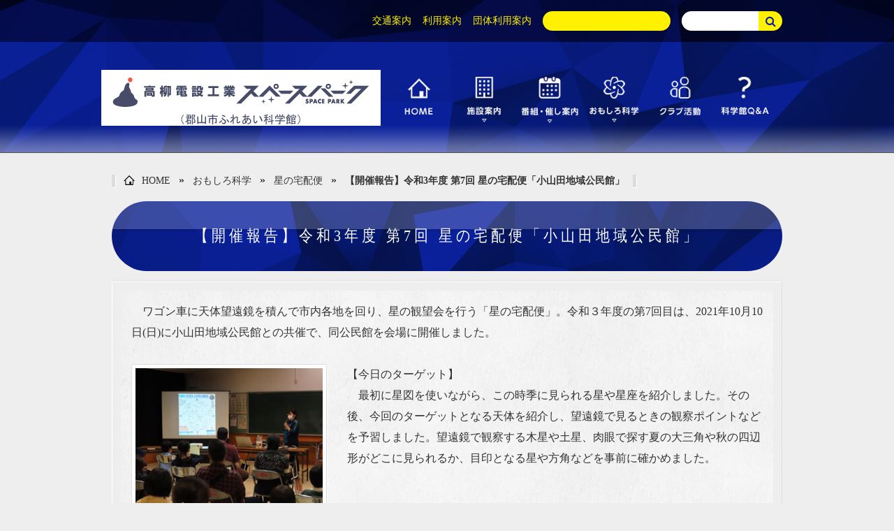

--- FILE ---
content_type: text/html
request_url: https://space-park.jp/cyber/takuhaibin/archives/202110/171530.html
body_size: 20459
content:
<!doctype html>
<html>
<head>
  <meta charset="utf-8">
  <meta name="viewport" content="width=device-width,initial-scale=1">
  <meta name="keywords" content="【開催報告】令和3年度 第7回 星の宅配便「小山田地域公民館」,星の宅配便,スペースパーク,ふれあい科学館">
  <!-- Google tag (gtag.js) -->
<script async src="https://www.googletagmanager.com/gtag/js?id=G-WPMLYSZ8X3"></script>
<script>
  window.dataLayer = window.dataLayer || [];
  function gtag(){dataLayer.push(arguments);}
  gtag('js', new Date());

  gtag('config', 'G-WPMLYSZ8X3');
  gtag('config', 'UA-116654517-1');
</script>


<meta name="description" content="ワゴン車に天体望遠鏡を積んで市内各地を回り、星の観望会を行う「星の宅配便」。令...">

  <link rel="stylesheet" href="/common/css/font-awesome.min.css">
  <link rel="stylesheet" href="/common/css/colorbox.css">
  <link rel="stylesheet" href="/common/css/normalize.css">
  <link rel="stylesheet" href="/common/css/styles.css">
  
  <link rel="canonical" href="https://space-park.jp/cyber/takuhaibin/archives/202110/171530.html" />
  
  <title>【開催報告】令和3年度 第7回 星の宅配便「小山田地域公民館」 | おもしろ科学</title>
  <script src="/common/js/jquery.min.js"></script>
  <script src="/common/js/lazysizes.min.js"></script>
  <script src="/common/js/jquery.matchHeight.js"></script>
  <script src="/common/js/jquery.elevatezoom.min.js"></script>
  <script src="/common/js/jquery.rwdImageMaps.min.js"></script>
  <script src="/common/js/jquery.colorbox-min.js"></script>
  <script src="/common/js/main.js"></script>
</head>

<body id="entry">

<div id="wrapper">
	<div id="breakpoint-check">
		<div class="breakpoint-retina"></div>
		<div class="breakpoint-pc"></div>
		<div class="breakpoint-mob"></div>
	</div><!-- /breakpoint-check -->

	<div id="header" role="banner">
		<div id="headerNav">
			<div class="top-nav">
				<div>
					<div class="search"></div>
					<div class="lang"></div>
					<div class="annai"></div>
				</div>
			</div>
			<div id="nav" class="nav-bar">
				<div>
					<div class="head-logo crossF" style="background: url(https://space-park.jp/uploads/2024/04/logo2_off.png) center no-repeat;">
						<p><a href="/"><img src="https://space-park.jp/uploads/2024/04/logo2_on.png" alt="ふれいあい科学館 スペースパーク"></a></p>
					</div>
					<div class="gnav" role="navigation"></div>
				</div>
			</div>
		</div><!-- /headerNav -->
		<div id="headerNav-mob">
			<div id="headerMain-mob">
				<div class="head-logo">
					<p><a href="/"><img src="https://space-park.jp/uploads/2024/04/logo_off_sp.png" alt="スペースパーク ふれいあい科学館"></a></p>
				</div>
				<div class="lang">
					<div id="google_translate_element"></div>
<script type="text/javascript">
function googleTranslateElementInit() {
	  new google.translate.TranslateElement({pageLanguage: 'ja', includedLanguages: 'en,ko,zh-CN,zh-TW', layout: google.translate.TranslateElement.InlineLayout.SIMPLE, autoDisplay: false}, 'google_translate_element');
}
</script>
<script>

console.info('a');
console.log('a');

$.getScript('https://translate.google.com/translate_a/element.js?cb=googleTranslateElementInit').done(function () {

    console.info('b');
    console.log('b');



    document.addEventListener('webkitAnimationStart', function (event) {
    
        console.info('c');
        console.log('c');
    
    //console.info(event.animationName);
    
		if (('animationName' in event) && (event.animationName == 'elementInserted')) {
			// 言語を選択、言語名のテキスト変更
        
            console.info('d');
            console.log('d');
        
			if ($('#breakpoint-check .breakpoint-mob').is(':visible')) {
				$('.goog-te-menu-value').html($('.goog-te-menu-value').html().replace('言語を選択', 'LAUNGUAGE<br>'));
				$('.goog-te-menu-value').html($('.goog-te-menu-value').html().replace('▼', ''));
			} else {
				$('.goog-te-menu-value').html($('.goog-te-menu-value').html().replace('言語を選択', 'Foreign Language'));				
			}
        
            console.info('e');
            console.log('e');
        
            console.info($('.goog-te-menu-frame').length);
        
			var menu = $('.goog-te-menu-frame').contents();
        
            console.info(menu);
        
			$('.goog-te-menu-frame').contents().find('.goog-te-menu2-item-selected').html($('.goog-te-menu-frame').contents().find('.goog-te-menu2-item-selected').html().replace('言語を選択','Foreign Language'));
			$('.goog-te-menu-frame').contents().find('.goog-te-menu2-item').each(function () {
				var str = $(this).text().trim(); 
				switch (true) {
				case /.*英語.*/.test(str):
					$(this).html($(this).html().replace('英語', 'English'));
					break;
				case /.*韓国語.*/.test(str):
					$(this).html($(this).html().replace('韓国語', '한국어'));
					break;
				case /.*簡体.*/.test(str):
					$(this).html($(this).html().replace('中国語', '中文'));
					$(this).html($(this).html().replace('簡体', '简体'));
					break;
				case /.*繁体.*/.test(str):
					$(this).html($(this).html().replace('中国語', '中文'));
					$(this).html($(this).html().replace('繁体', '繁體'));
					break;
				}
			})
		}
	}, true);
});
</script>

				</div>
				<div class="humburger-menu">
					<p class="close-x"><a>&times;</a></p>
				</div>
			</div><!-- /headerMain-mob -->
			<div class="gnav" role="navigation">
				<div class="annai">
					<ul id="annai">
						<li><a href="/access/">交通案内</a></li>
						<li><a href="/guide/">利用案内</a></li>
						<li><a href="/school/">団体利用案内</a></li>
					</ul>
				</div>
				<ul id="dropMenu">
<!-- メニュー1 -->
<li><a href="/"><img src="/common/images/gnavi01_on.png" alt="HOME"></a></li>

<!-- メニュー2 -->
	<li>
		<a href="/floor/"><img src="/common/images/gnavi02_on.png" alt="施設案内"></a>
		<ul>
			<li class="submenu">
            <!--
				<div class="group">
					<div class="column">
						<dl>
						<dt>23F</dt>
						<dd><a href="/floor/23f/">宇宙劇場</a></dd>
						<dd><a href="/floor/23f/kiki.html">宇宙劇場機器案内</a></dd>
					</dl>
					</div>
				<div class="column">
						<dl>
						<dt>22F</dt>
						<dd><a href="/floor/22f/">展望ロビー</a></dd>
						<dd><a href="/floor/22f/diorama.html">鉄道ジオラマ</a></dd>
					</dl>
					</div>
				<div class="column">
						<dl>
						<dt>21F</dt>
						<dd><a href="/floor/21f/">展示ゾーン</a></dd>
						<dd><a href="/floor/21f/seiriken.html">体験型展示物</a></dd>
					</dl>
					</div>
				<div class="column">
					<dl>
						<dt>20F</dt>
                    <dd><a href="/floor/20f/">研修ゾーン</a></dd>
					</dl>
				</div>
			</div>
                -->
            <div class="group">
				<div class="column">
					<dl>
						<dt>施設案内</dt>
                    <dd><a href="/floor/aramashi.html">施設のあらまし</a></dd>
                    <dd><a href="/floor/naming.html">ネーミングライツ</a></dd>
					</dl>
				</div>
			</div>
			<div class="group">
				<div class="column">
						<dl>
						<dt>映像</dt>
						<dd><a href="/floor/movie/">施設紹介映像</a></dd>
						<dd><a href="/floor/streetview/">Googleストリートビュー施設案内</a></dd>
					</dl>
				</div>
			</div>
			<div class="group">
				<div class="column">
					<dl>
						<dt>お体の不自由な方へ</dt>
						<dd><a href="/floor/ud/">ユニバーサルデザイン情報</a></dd>
					</dl>
				</div>
			</div>
			<div class="group">
				<div class="column">
					<dl>
						<dt>名誉館長・キャラクター</dt>
						<dd><a href="/floor/character/watanabe.html">渡部潤一 名誉館長紹介</a></dd>
						<dd><a href="/floor/character/index.html">キャラクター・制作者 松本零士先生紹介</a></dd>
					</dl>
				</div>
			</div>
            <!--
			<div class="group">
				<div class="column">
						<dl>
						<dt>刊行物</dt>
						<dd><a href="/nenpo/">郡山市ふれあい科学館 年報<i class="pdf-icon"></i></a></dd>
					</dl>
				</div>
			</div>
            -->
		</li>
	</ul>
</li>

<!-- メニュー3 -->
<li><a href="/contents/"><img src="/common/images/gnavi03_on.png" alt="番組･催し案内"></a>
	<ul>
		<li class="submenu">
			<div class="group">
				<div class="column">
					<dl>
						<dt>宇宙劇場</dt>
                    	<dd><a href="/spacetheater/">投映時間・スケジュール</a></dd>
						<dd><a href="/contents/general/">プラネタリウム一般番組</a></dd>
						<dd><a href="/contents/sound/">星と音楽のひととき</a></dd>
						<dd><a href="/contents/kids/">キッズアワー</a></dd>
						<dd><a href="/contents/special/">ドーム映像番組</a></dd>
						<dd><a href="/contents/evening/">イブニングアワー</a></dd>
						<dd><a href="/contents/special2/">特別番組</a></dd>
						<dd><a href="/contents/program/">年間番組案内</a></dd>
						<dd><a href="/contents/foyer/">ホワイエ企画展</a></dd>
					</dl>
				</div>
				<div class="column">
					<dl>
						<dt>展示ゾーン</dt>
						<dd><a href="/contents/s-stage1/">サイエンスステージ[1]</a></dd>
						<dd><a href="/contents/s-stage2/">サイエンスステージ[2]</a></dd>
						<dd><a href="/contents/3d-simulation/">3D天文シミュレーション</a></dd>
						<dd><a href="/contents/s-koubou/">デジタル工房</a></dd>
						<dt>展望ロビー</dt>
                        <dd><a href="/floor/22f/diorama.html#dshow">ジオラマショー</a></dd>
                        <dt>その他</dt>
						<dd><a href="/contents/kanbokai/">観望会</a></dd>
                	</dl>
				</div>
			</div>
		</li>
	</ul>
</li>

<!-- メニュー4 -->
<li><a href="/cyber/"><img src="/common/images/gnavi04_on.png" alt="おもしろ科学"></a>
	<ul>
		<li class="submenu">
			<div class="group">
				<div class="column">
					<dl>
						<dt>宇宙・天文学</dt>
						<dd><a href="/cyber/hoshizora/">星の広場</a></dd>
						<dd><a href="/cyber/worksheet/">ワークシート<i class="pdf-icon"></i></a></dd>
						<dd><a href="/cyber/astronomy_qa/">天文学Q&amp;A</a></dd>
						<dd><a href="/cyber/astronaut_j/">宇宙飛行士からのメッセージ</a></dd>
						<dd><a href="/cyber/takuhaibin/">星の宅配便</a></dd>
					</dl>
				</div>
				<div class="column">
					<dl>
						<dt>科学体験</dt>
						<dd><a href="/cyber/square/">科学の広場</a></dd>
						<dd><a href="/cyber/learning/">科学館連携事業</a></dd>
						<!--<dd><a href="/cyber/games/">オリジナルゲーム<i class="flash-icon"></i></a></dd>-->
					</dl>
				</div>
			</div>
			<div class="group">
				<div class="column">
						<dl>
						<dt>刊行物</dt>
						<dd><a href="/cyber/spacepark-news/">スペースパークニュース「ほしのうみ」<i class="pdf-icon"></i></a></dd>
					</dl>
				</div>
			</div>
			<div class="group">
				<div class="column">
						<dl>
						<dt>コンテスト</dt>
						<dd><a href="/cyber/photo/">ふくしま星・月の風景フォトコンテスト</a></dd>
						<dd><a href="/cyber/cg_exhibition/">コンピュータグラフィックス展</a></dd>
						<dd><a href="/cyber/cosmosday/">「宇宙の日」記念 全国小・中学生作文絵画コンテスト</a></dd>
					</dl>
				</div>
			</div>
		</li>
	</ul>
</li>

<!-- メニュー5 -->
<li><a href="/club/"><img src="/common/images/gnavi05_on.png" alt="クラブ活動"></a></li>

<!-- メニュー6 -->
<li> <a href="/faq/"><img src="/common/images/gnavi06_on.png" alt="科学館Q&A"></a></li>
</ul>

			</div>
			<div class="search">
				<form action="https://www.google.co.jp/search" name="search" id="search" method="get">
					<input type="text" name="q" id="keywords" value="" placeholder="探したい情報はこちらから検索"  onfocus="this.placeholder=''" onblur="this.placeholder='探したい情報はこちらから検索'">
					<input type="submit" value="&#xf002;">
					<input type="hidden" name="as_sitesearch" value="space-park.jp">
				</form>
			</div>
		</div><!-- /headerNav-mob--> 
	</div><!-- /header -->


	<div id="container">		
		
		<div class="breadcrumbs">
<div id="breadcrumb">
	<a href="https://space-park.jp/"><img src="/common/images/home.png" alt="" class="breadcrumb-home">HOME</a>
	
	 &raquo; <a href="https://space-park.jp/cyber/">おもしろ科学</a> 
	
	
	
	
	
	 &raquo; <a href="https://space-park.jp/cyber/takuhaibin/">星の宅配便</a>
	
	
	 &raquo; <a href="https://space-park.jp/cyber/takuhaibin/archives/202110/171530.html">
	
	
	【開催報告】令和3年度 第7回 星の宅配便「小山田地域公民館」</a>
	
</div><!-- /breadcrumb -->
</div>


  
		<h1><span>【開催報告】令和3年度 第7回 星の宅配便「小山田地域公民館」</span></h1>		
		<div id="main" role="main">
			<div class="main">
            	<div class="article">
                <p>　ワゴン車に天体望遠鏡を積んで市内各地を回り、星の観望会を行う「星の宅配便」。令和３年度の第7回目は、2021年10月10日(日)に小山田地域公民館との共催で、同公民館を会場に開催しました。</p>
<p>　</p>
<div class="box-group">
<div class="box1-left"><img src="/cyber/uploads/2021/10/img01.jpg" width="280" height="210" class="mt-image-none"></div>
<div class="box2-right">
<p>【今日のターゲット】</p>
<p>　最初に星図を使いながら、この時季に見られる星や星座を紹介しました。その後、今回のターゲットとなる天体を紹介し、望遠鏡で見るときの観察ポイントなどを予習しました。望遠鏡で観察する木星や土星、肉眼で探す夏の大三角や秋の四辺形がどこに見られるか、目印となる星や方角などを事前に確かめました。</p>
<p>　</p>
</div>
</div>
<div class="box-group">
<div class="box1-left"><img src="/cyber/uploads/2021/10/img02.jpg" width="280" height="210" class="mt-image-none"></div>
<div class="box2-right">
<p>【すっきりと晴れた夜空】</p>
<p>　この日は晴れ渡った星空を眺めることができました。外へ出ると、まず西の空の月や金星の姿を肉眼で確認し、望遠鏡では月、木星と土星、こと座のベガやはくちょう座のアルビレオを観察しました。望遠鏡で見る天体の姿を、皆さんが何度も何度も並んで観察する姿が印象的でした。望遠鏡の順番を待っている間にもたくさんの星を見つけ、星図を使って方角や高さからどの星かを探すことができました。</p>
<p>　ご参加いただいた皆様、本当にありがとうございました。</p>
</div>
</div>
<p>　</p>
<h3>次回の「星の宅配便」</h3>
<p>　次回は田村公民館と共催で開催いたします。近くにお住まいの皆さんは、ぜひご参加くださいね！</p>
<p>　　【日時】2021年11月14日(日) 17:00～18:30</p>
<p>　　【場所】田村公民館</p>
<p>　　【主催】田村公民館・郡山市ふれあい科学館</p>
<p>　　※お申し込み・お問合せは田村公民館（024-955-3842）まで</p>
				
				<p><div class="post-link">

	
	
	<p class="in-link back">
	
	
		
		
		
			
		
		
		<a href="https://space-park.jp/cyber/takuhaibin/archives/202107/261700.html">
		
			【開催報告】令和3年度 第4回 星の宅配便「日和田公民館」
		
		
	
	</a></p>
   	

	
   	
	<p class="in-link next">
	
	
	
	
	
		
	
	
	<a href="https://space-park.jp/cyber/takuhaibin/archives/202111/191000.html">
		
			【開催報告】令和3年度 第8回 星の宅配便「田村公民館」
		
    
	
	</a></p>
	
</div>

</p>
				</div>
			</div>
		</div><!-- /main -->

		<div id="sub5">
			<ul id="footBanner" class="crossF2">
	
		<li>
		
		
		<a href="http://www.bunka-manabi.or.jp/" target="_blank">
        <img src="/common/images/spacer.gif" width="312" height="100" data-src="https://space-park.jp/uploads/2019/12/foot_banner02.jpg" alt="郡山市文化・学び振興公社" class="lazyload">
		</a>
		</li>
	
	
	
		<li>
		
		
		<a href="/volunteer/">
        <img src="/common/images/spacer.gif" width="312" height="100" data-src="https://space-park.jp/uploads/2019/12/foot_banner03.jpg" alt="スペースパークボランティアの会" class="lazyload">
		</a>
		</li>
	
	
	
		<li>
		
		
		<a href="https://www.city.koriyama.lg.jp/" target="_blank">
        <img src="/common/images/spacer.gif" width="312" height="100" data-src="https://space-park.jp/uploads/2021/09/koriyama2.png" alt="インスタグラム" class="lazyload">
		</a>
		</li>
	
	</ul>
	
	
	
	

		</div><!-- /sub5 -->
	</div><!-- /container -->

	<div id="footer">
	<p id="pageTop"><a href="#"><img src="/common/images/pagetop.png" alt=""></a></p>
	<div id="footerNav">
	<p class="description"><span class="wbr">高柳電設工業スペースパーク（郡山市ふれあい科学館）は、2024年４月１日から2029年３月31日までの間、</span><span class="wbr">公益財団法人郡山市文化・学び振興公社が指定管理者として管理運営を行います。</span><br><br><span class="wbr">ネーミングライツ・スポンサー：高柳電設工業株式会社</span></p>
	<div id="footerMain">
			<div class="foot-logo crossF" style="background: url(https://space-park.jp/uploads/2024/04/foot_logo_off.png) center no-repeat; height: 90px;">
			<p><a href="https://space-park.jp/"><img src="https://space-park.jp/uploads/2024/04/foot_logo_on.png" alt="郡山市ふれあい科学館 スペースパーク"></a></p>
		</div>
			<div class="foot-ad">
			<p class="foot-ad-title">
            高柳電設工業スペースパーク（郡山市ふれあい科学館）<br>
					〒963-8002 福島県郡山市駅前2-11-1<br>
					TEL 024-936-0201<br>
					FAX 024-936-0089</p>
		</div>
	</div>
	<!-- /footerMain -->
	<div class="foot-link" style="width: 456px;">
		<ul>
        <li><a href="/sitemap/index.html">サイトマップ</a></li>
        <li><a href="/link/index.html">リンク集</a></li>
        <li><a href="/policy/index.html">サイトポリシー</a></li>
        <li><a href="/nenpo/index.html">年報</a></li>
		<li><a href="/policy/privacy.html">プライバシーポリシー</a></li>
		<li><a href="/news/index.html">更新履歴</a></li>
		</ul>
	</div>
	</div>
	<!-- /footerNav -->
	<div id="footerNav-mob">
	<div id="footerMain-mob">
			<div class="foot-logo">
			<p><a href="https://space-park.jp/"><img src="https://space-park.jp/uploads/2024/04/foot_logo_off.png" alt="郡山市ふれあい科学館 スペースパーク"></a></p>
		</div>
			<div class="foot-ad">
			<p class="foot-ad-title">高柳電設工業スペースパーク<br>（郡山市ふれあい科学館）<br>
					〒963-8002 福島県郡山市駅前2-11-1<br>
					TEL 024-936-0201<br>
					FAX 024-936-0089</p>
		</div>
	</div>
	<!-- /footerMain-mob -->
	<p class="description" style="text-align: center; font-size: 10px;">
    <span class="wbr">高柳電設工業スペースパーク（郡山市ふれあい科学館）は、</span><span class="wbr">2024年４月１日から2029年３月31日までの間、</span><span class="wbr">公益財団法人郡山市文化・学び振興公社が</span><span class="wbr">指定管理者として管理運営を行います。</span><span class="wbr">ネーミングライツ・スポンサー：高柳電設工業株式会社</span>
    </p>
	<div class="foot-link">
		<ul>
        <li style="margin-right: 0; width: 50%;"><a href="/sitemap/index.html">サイトマップ</a></li>
        <li style="margin-right: 0; width: 50%;"><a href="/link/index.html">リンク集</a></li>
        <li style="margin-right: 0; width: 50%;"><a href="/policy/index.html">サイトポリシー</a></li>
        <li style="margin-right: 0; width: 50%;"><a href="/nenpo/index.html">年報</a></li>
		<li style="margin-right: 0; width: 50%;"><a href="/policy/privacy.html">プライバシーポリシー</a></li>
		<li style="margin-right: 0; width: 50%;"><a href="/news/index.html">更新履歴</a></li>
		</ul>
		</div>
	</div>
	<!-- /footerNav-mob --> 
</div>
<!-- /footer --> 	
</div><!-- /wrapper -->
</body>
</html>


--- FILE ---
content_type: text/css
request_url: https://space-park.jp/common/css/base.css
body_size: 62949
content:
@charset "UTF-8";
/* PC・モバイル共通の設定 */
* {
  margin: 0;
  padding: 0;
  box-sizing: border-box;
}

html {
  font-size: 62.5%;
}

a {
  color: #09f;
  text-decoration: none;
}
a:hover {
  color: red;
  text-decoration: underline;
}

.article p {
  color: #333;
  line-height: 1.9 !important;
  letter-spacing: 0 !important;
}
.article p br {
  line-height: 3;
}

img {
  vertical-align: bottom;
}

figure {
  margin: 0;
}

img[usemap] {
  max-width: 100%;
  height: auto;
}

h4 {
  margin: 15px 0 10px 0;
  padding: 4px 0 4px .5em;
  /*
  	border-bottom: 1px solid #ddd;
  */
  font-size: 14px;
  font-size: 1.4rem;
  text-align: left;
}

em {
  font-size: 17px;
  font-size: 1.7rem;
  font-style: normal;
  font-weight: bold;
  letter-spacing: -0.8pt;
  font-family: "Gidole",sans-serif;
  display: inline-block;
}

strong {
  white-space: nowrap;
  background-color: #ddd;
  display: inline-block;
  height: 20px;
  line-height: 23px;
  /*
  	border-bottom: double 3px #ccc;
  */
}

/* テーブル */
colgroup.head {
  background: #cef;
}

table {
  width: 100%;
}
table caption {
  color: #295890;
  font-weight: bold;
  letter-spacing: 0.8pt;
  margin-bottom: 10px;
  margin-top: 1em;
}

table {
  margin: 15px 0;
  border-collapse: collapse;
  background: #f8f8f8;
  background: white;
}

th, td {
  font-size: 14px;
  font-size: 1.4rem;
  border-bottom: 1px solid #ddd;
  padding: 0.5em;
  font-size: 14px;
  font-size: 1.4rem;
  line-height: 1.5;
  letter-spacing: 0.8pt;
}
th > *:first-child, td > *:first-child {
  margin-top: 0 !important;
  padding-top: 0 !important;
}

th {
  color: white;
  background: #295890;
  white-space: nowrap;
  vertical-align: middle;
  font-weight: normal;
  color: #333;
}
th:nth-child(1) {
  border-left: 1px solid white;
}

td {
  padding: 12px;
  vertical-align: top;
  text-align: left;
  padding-left: 1em;
  color: #333;
}

table.kouza td {
  border-bottom: solid 1px #ccc;
  position: relative;
}
table.kouza td:after {
  content: "";
  position: absolute;
  top: 0px;
  left: 0;
  height: 1px;
  width: 100%;
  background-color: #fff;
}
table.kouza tr:nth-child(1) td:after {
  height: 0;
}
table.kouza td:nth-child(1) {
  min-width: 5em;
  font-size: 16px;
  font-size: 1.6rem;
  text-align: center;
  font-family: "Gidole", sans-serif;
  vertical-align: top;
  background: #cef;
  border-left: 1px solid #fff;
}
table.kouza td:nth-child(2) {
  min-width: 11em;
  text-align: center;
  vertical-align: top;
  line-height: 1.9;
}
table.kouza td:nth-child(3) {
  line-height: 1.9;
}

table.calendar th, table.calendar td {
  text-align: center;
}

table.company th {
  padding: 0 1em;
  text-align: left;
  position: relative;
}
table.company th:after {
  content: "";
  display: block;
  height: 0;
  width: 0;
  border: solid transparent;
  border-width: 15px;
  border-left: 10px solid #295890;
  left: 100%;
  top: 50%;
  margin-top: -15px;
  position: absolute;
}
table.company td {
  border-bottom: solid 1px #ccc;
  padding-left: 25px;
}

.triangle-left {
  position: relative;
  background-color: red;
  display: block;
  height: 100%;
  width: 100%;
}
li {
  color: #333;
}

@media all and (-ms-high-contrast: none) {
  table.company th {
    position: static;
  }

  table.company th:after {
    content: "";
  }
}
/* もっと読む */
.more {
  /*
  	displa.image-caption:nth-child(n+2)y: inline-block;
  	color: #0b209c !important;
  	border: solid i1px #0b209c !important;
  	padding: 0 5px;
  	border-radius: 10px;
  	height: 20px;
  	background-color: #fff;
  	font-size: 12px !important;
  	-ms-user-select: none; -webkit-user-select: none; user-select: none;
  	font-family: "ヒラギノ角ゴ Pro W3", "Hiragino Kaku Gothic Pro", "メイリオ", Meiryo, Osaka, "ＭＳ Ｐゴシック", "MS PGothic", "sans-serif";
  */
}

.omit {
  color: #333;
  font-size: 14px;
  font-size: 1.4rem;
  font-family: "ヒラギノ角ゴ Pro W3", "Hiragino Kaku Gothic Pro", "メイリオ", Meiryo, Osaka, "ＭＳ Ｐゴシック", "MS PGothic", "sans-serif";
}

.omit:hover {
  color: #253ab6;
}

.more:hover {
  /*
  	text-decoration: none!important;
  	color: #253ab6 !important;
  	border-color: #253ab6 !important;
  */
}

#index h2,
#entry h2,
#editor-input-content h2 {
  clear: both;
  color: #0072b0;
  background: #eee;
  padding: 6px 0 6px 45px;
  box-shadow: inset 0px 0px 12px rgba(0, 0, 0, 0.3);
  margin: 20px 0 20px 0;
  font-size: 2rem;
  font-weight: normal;
  font-weight: bold;
  text-shadow: white 2px 2px 0, white -2px -2px 0, white -2px 2px 0, white 2px -2px 0, white 0px 2px 0, white -2px 0, white -2px 0 0, white 2px 0 0;
  /*上、下*/
  position: relative;
  margin-left: .5em;
}
#index h2:before,
#entry h2:before,
#editor-input-content h2:before {
  content: "";
  display: inline-block;
  border: solid 1px #ddd;
  position: absolute;
  top: -4px;
  left: 0;
  width: calc(100% + 4px);
  box-sizing: border-box;
  height: calc(100% + 8px);
}
#index h2:after,
#entry h2:after,
#editor-input-content h2:after {
  box-shadow: inset 0px 0px 12px rgba(0, 0, 0, 0.3);
  content: url(../images/article/h2_ico.png);
  padding: 13px;
  width: 24px;
  height: 24px;
  border-radius: 50%;
  text-align: center;
  position: absolute;
  background: #eee;
  top: 50%;
  margin-top: -26px;
  left: -15px;
}

#index h2 {
  text-align: center;
  padding-left: 20px;
}

#index h3,
#entry h3,
#editor-input-content h3 {
  font-size: 18px;
  font-size: 1.8rem;
  font-weight: normal;
  color: red;
  letter-spacing: 0.8pt;
  text-align: left;
  margin: 15px 0;
  padding: 10px 10px 10px 44px;
/*
  background: url(../images/article/h3_back.png) #eee repeat-x;
*/
  border-top: solid 1px white;
  border-left: solid 1px white;
  border-right: solid 1px #ddd;
/*
  border-bottom: solid 1px #ddd;
*/
  white-space: nowrap;
  overflow: hidden;
  text-overflow: ellipsis;
  position: relative;
  /*
  	border-bottom: solid 1px #ccc;
  	border-left: solid 1px #ccc;
  	border-top: solid 1px #ccc;
  	border-right: solid 1px #ccc;
  */
}
#entry h3 {
  box-shadow: -2px -2px #eee;
}
#index h3:before,
#entry h3:before,
#editor-input-content h3:before {
  content: "";
  position: absolute;
  left: 5px;
  top: 5px;
  background: url(../images/article/h3_ico.png) #ddd no-repeat;
  width: 30px;
  height: 30px;
  border-top: solid 1px #ccc;
  border-left: solid 1px #ccc;
  border-right: solid 1px #fff;
  border-bottom: solid 1px #fff;
}

ul {
  text-align: left;
}

ul li {
  list-style: none;
}

ol {
  list-style: none;
}

.list {
  padding-left: 1em;
}
.list li {
  line-height: 1.75;
  list-style: none url(../images/caret.png) !important;
}

.clearfix, .image-right:after, .image-left:after, .post-link {
  *zoom: 1;
}
.clearfix:after, .image-right:after, .image-left:after, .post-link:after {
  content: "";
  display: table;
  clear: both;
}

.image {
  box-shadow: 0 0 15px #ccc;
  max-width: 100%;
  height: auto;
  margin-bottom: 30px;
  margin: 10px 0 10px 24px !important;
}

.poster {
  box-shadow: 0 0 15px #ccc;
  max-width: 100%;
  height: auto;
  margin-bottom: 30px;
}

.description .photo {
  /*
  	width: 33.3%;
  	height: auto;
  */
}

.image-right img {
  margin: 0 0 0 12px;
  float: right;
}

.image-left img {
  margin: 0 12px 0 0;
  float: left;
}

.image-center img {
  display: block;
  width: auto !important;
  max-width: 100%;
  height: auto;
  margin: auto;
}

.image-left, .image-right {
  margin-bottom: 1em;
}
.image-left img, .image-right img {
  width: auto !important;
  max-width: 100%;
  height: auto;
  display: block;
}

.image-caption {
  overflow: hidden;
  width: 100%;
  margin-bottom: 30px;
  max-width: 360px;
  min-height: 70px;
}
.image-caption p:nth-child(1) img {
  max-width: 100%;
  height: auto;
}
.image-caption p:nth-child(2) {f
  font-size: 12px;
  font-size: 1.2rem;
  color: #333;
  padding: 5px 1em;
}mm

.image-caption.image-right {
  margin: 24px 24px 1em 24px;
  float: right;
}

.image-caption.image-left {
  margin: 24px 24px 1em 24px;
  float: left;
}

/* カミングスーン */
.coming-soon {
  text-align: center;
  margin-top: 150px;
  margin-bottom: 150px;
  color: #ccc;
  text-shadow: -1px -1px 1px #666;
  font-size: 16pt;
  font-weight: bold;
}

.read {
  line-height: 1.5;
  padding: 24px;
  letter-spacing: 0.8pt;
}

.acrobat-install p:nth-child(1) {
  float: none;
  margin-top: 5px;
}
.acrobat-install p:nth-child(2) a {
  border-bottom: dashed 1px #0b209c;
  padding-left: 4px;
}
.acrobat-install a > img {
  vertical-align: middle;
  margin-right: 10px;
}

.pdf-icon {
  display: inline-block;
  vertical-align: middle;
  margin-bottom: 5px;
  margin-left: 0.5em;
  background: url(../images/pdf_ico.png) no-repeat;
  width: 24px;
  height: 24px;
}

.flash-icon {
  display: inline-block;
  vertical-align: middle;
  margin-bottom: 5px;
  margin-left: 0.5em;
  background: url(../images/flash_ico.png) no-repeat;
  width: 21px;
  height: 20px;
}

/* 内部リンク */
.in-link {
  overflow: hidden;
  display: block;
  text-overflow: ellipsis;
  white-space: nowrap;
  line-height: 1;
  -ms-user-select: none;
  -webkit-user-select: none;
  user-select: none;
  marign: 10px auto;
}
.in-link a {
  min-width: 200px;
  max-width: 100%;
  display: inline-block;
  background: url(../images/article/link_back.png) #0b209c repeat-x;
  border-radius: 18px;
  padding: 3px 1em;
  font-size: 14px;
  font-size: 1.4rem;
  color: white;
  text-align: center;
  text-decoration: none;
  height: 36px;
  line-height: 32px;
}
.in-link.back, .in-link.next {
  position: relative;
}
.in-link.back a {
  padding-right: 10px;
  padding-left: 30px;
}
.in-link.next a {
  padding-left: 10px;
  padding-right: 30px;
}
.in-link.back:before {
  color: white;
  position: absolute;
  left: 0;
  margin-left: 15px;
  top: 0;
  font-family: "FontAwesome";
  content: "\f104\f104 ";
  font-size: 18px;
  font-size: 1.8rem;
  line-height: 36px;
}
.in-link.next:after {
  color: white;
  position: absolute;
  right: 0;
  margin-right: 15px;
  top: 0;
  font-family: "FontAwesome";
  content: " \f105\f105";
  font-size: 18px;
  font-size: 1.8rem;
  line-height: 36px;
}
.in-link.more {
  text-align: center;
}
.in-link.more a {
  display: inline-block;
}

#index .box .in-link + .in-link {
  margin-top: 15px;
}

.article span.in-link {
  display: inline-block;
  vertical-align: middle;
  margin-right: 5px;
}

/* 外部リンク */
.ex-link {
  text-indent: 0;
  margin: 10px auto;
  min-width: 40%;
  overflow: hidden;
  display: block;
  text-overflow: ellipsis;
  white-space: nowrap;
  line-height: 1;
}
.ex-link a {
  min-width: 200px;
  max-width: 100%;
  display: inline-block;
  background: url(../images/article/link_back.png) #0b209c repeat-x;
  border-radius: 18px;
  padding-left: 1em;
  padding-right: 1em;
  font-size: 14px;
  font-size: 1.4rem;
  color: white;
  text-align: center;
  text-decoration: none;
  height: 36px;
  line-height: 36px;
  -ms-user-select: none;
  -webkit-user-select: none;
  user-select: none;
}
.ex-link a {
  box-sizing: content-box;
  overflow: hidden;
  text-overflow: ellipsis;
  white-space: nowrap;
  display: block;
}
.ex-link a:before {
  content: "\f08e ";
  color: white;
  font-family: "FontAwesome";
  margin: 10px 0;
  margin-left: 8px;
  margin-right: 8px;
  height: 30px;
  vertical-align: middle;
}

span.ex-link {
  display: inline-block;
  vertical-align: middle;
  margin-right: 5px;
}

/* 前の記事、次の記事 */
.post-link {
  width: 100%;
  text-align: center;
  margin: 1em 0;
  margin-bottom: 50px;
  margin-right: -24px;
  border-top: solid 1px #ddd;
  padding-top: 10px;
}
.post-link p {
  margin-right: 24px;
}
.post-link p:nth-child(1) {
  display: inline-block;
}
.post-link p:nth-child(2) {
  display: inline-block;
}

.dl-link {
  margin: 5px 0;
  color: #09f;
  white-space: nowrap;
  overflow: hidden;
  text-overflow: ellipsis;
}
.dl-link a {
  line-height: 30px;
  font-family: "ヒラギノ角ゴ Pro W3", "Hiragino Kaku Gothic Pro", "メイリオ", Meiryo, Osaka, "ＭＳ Ｐゴシック", "MS PGothic", "sans-serif";
}
.dl-link a:before {
  line-height: 20px;
  border: solid 2px #0b209c;
  display: inline-block;
  margin-right: 5px;
  margin-top: 3px;
  margin-bottom: 3px;
  padding: 2px 7px;
  font-weight: bold;
  font-size: 14px;
  font-size: 1.4rem;
  letter-spacing: -0.8pt;
  content: "\f019  Download";
  font-family: "FontAwesome";
  background-color: #fff;
  color: #0b209c;
}

.link {
  /* 大きいリンク */
  text-align: center;
  margin: 30px auto;
  width: 90%;
  max-width: 1008px;
  -ms-user-select: none;
  -webkit-user-select: none;
  user-select: none;
}
.link a {
  box-sizing: content-box;
  font-size: 16px;
  font-size: 1.6rem;
  display: block;
  background-color: #fff100;
  padding: 25px 0;
  border-radius: 30px;
  width: 80%;
  color: #0b209c;
  text-align: center;
  font-weight: bold;
  margin: 15px auto;
  letter-spacing: 0.2em;
  text-decoration: none;
}

#entry #sub5 {
  padding-top: 0;
  margin-top: 40px;
}

small.note {
  /* 注釈 */
  letter-spacing: 0.8pt;
  margin-left: 6px;
  font-family: "ヒラギノ角ゴ Pro W3", "Hiragino Kaku Gothic Pro", "メイリオ", Meiryo, Osaka, "ＭＳ Ｐゴシック", "MS PGothic", "sans-serif";
}
small.note:before {
  content: "※";
  margin-right: 2px;
}

.marker {
  /* マーカー */
  border-bottom: 1px solid pink;
  margin-bottom: -5px;
  background: linear-gradient(to bottom, rgba(255, 153, 204, 0) 60%, #ff99cc 60%);
}

.scroll {
  overflow: auto;
}
.scroll table {
  width: 100%;
}
.scroll > *:first-child {
  margin-top: 0 !important;
}

.main {
/*
  background: url(../images/article/stripe.png) white repeat;
*/
  border-top: 1px solid  white;
  border-right: 1px solid #ddd;
  border-left: 1px solid white;
  border-bottom: 1px solid #ddd;
  margin: auto;
  padding: 12px;
  box-sizing: border-box;
  overflow: hidden;
  margin-top: 15px;
  width: 100%;
  box-shadow: 0 0 5px #ddd;
}

#index h3 {
  color: #333;
  font-family: "Gidole", sans-serif;
}

#index p {
  letter-spacing: 0.8pt;
}
.no-entry {
  color: #aaa;
  border-radius: 4px;
  margin: 0 20px;
  background-color: #eee;
  color: #333;
  padding: 12px;
}

/* 記事 */
.article {
  background: url(../images/article/paper.png) #ddd repeat;
  padding: 24px;
}
.article > *:first-child {
  margin-top: 0 !important;
}
.article > *:first-child caption {
  margin-top: 0 !important;
}
.article .description {
  background-color: rgba(192, 192, 192, 0.1) !important;
  padding: 24px;
  border-radius: 8px;
  margin-bottom: 15px;
  font-family: "ヒラギノ角ゴ Pro W3", "Hiragino Kaku Gothic Pro", "メイリオ", Meiryo, Osaka, "ＭＳ Ｐゴシック", "MS PGothic", "sans-serif";
  box-shadow: 0 0 5px #ddd;
  /*
  			box-shadow: 0 0 15px #ddd;
  */
}
.article li {
  padding: .5em 0;
}
.article li li {
  padding: .5em 0 .5em 4em;
}
.article li li:first-child {
  padding: 1em 0 .5em 4em;
}
.article li li:last-child {
  padding: .5em 0 1em 4em;
}
.article address {
  line-height: 1.5;
  background-color: #eee;
  padding: 12px;
  font-size: small;
  border-radius: 4px;
  margin-bottom: 10px;
  box-sizing: border-box;
}
.article strong {
  white-space: nowrap;
  background-color: #ddd;
}
.article form input[type="text"] {
  border-radius: 15px;
  height: 30px;
  outline: none;
  text-indent: 1em;
  border: 1px solid #ccc;
  width: 80%;
}
.article form input[type="submit"] {
  background-color: #fff !important;
  color: #0b209c !important;
  border: solid 2px #0b209c !important;
  font-weight: bold;
  margin-bottom: 5px;
  text-align: center;
  padding: 0 2em;
  height: 36px;
  line-height: 36px;
  border-radius: 30px;
  margin-top: 5px;
}

.line {
  display: block;
  margin: 2px 0;
  height: 1px;
  background: #eee;
}

.image-bokasi {
  margin-top: 15px;
  border: 1px solid #eee;
  box-shadow: 0 0 15px #fff;
  border-radius: 4px;
  display: inline-block;
  padding: 10px;
  background-color: #fff;
  box-sizing: border-box;
}
.image-bokasi img {
  border-radius: 4p;
}

.align-center {
  text-align: center;
}

.main-image {
  text-align: center;
  margin-right: 5px;
  margin-top: 10px;
  font-size: 0;
  margin-left: -12px;
  padding: 30px 0;
}
.main-image > * {
  padding: 0;
  font-size: 16px;
  font-size: 1.6rem;
  display: inline-block;
  margin-left: 12px;
  margin-bottom: 12px;
}

img.small {
  max-width: 360px;
  height: auto;
}

p.x-small img {
  max-width: 240px;
  height: auto;
}

img.half {
  max-width: 50%;
  height: auto;
}

blockquote {
  position: relative;
  padding: 30px 15px 8px 15px;
  box-sizing: border-box;
  font-style: italic;
  background: #efefef;
  color: #555;
}

blockquote:before {
  display: inline-block;
  position: absolute;
  top: 13px;
  left: 15px;
  vertical-align: middle;
  content: "\f10d";
  font-family: FontAwesome;
  color: #cfcfcf;
  font-size: 28px;
  line-height: 1;
}

blockquote p {
  padding: 0;
  margin: 10px 0;
  line-height: 1.7;
}

blockquote cite {
  display: block;
  text-align: right;
  color: #888888;
  font-size: 0.9em;
}

/* 段組 */
.box {
  text-align: left;
  vertical-align: top;
  width: 100%;
}
.box img {
  height: auto;
  max-width: 100%;
}
.box:last-child {
  /*
  		@extend .clearfix;
  */
}

.box-group {
  text-align: center;
  overflow: hidden;
  font-size: 0;
}
.box-group > * {
  font-size: 16px;
  font-size: 1.6rem;
}
.box-group .box {
  display: inline-block;
}

.box1-left p,
.box1-right p,
.box2-left p,
.box2-right p {
  text-align: left;
}

.article .box > *:not(h2):first-child {
  margin-top: 0 !important;
}

.article {
  /*
  	background: url(../images/article/paper.png) repeat;
  */
}
.article ul {
  /*
  		padding-left: 1.5em;
  */
}
.article p {
  line-height: 1.9;
  letter-spacing: 0.8pt;
}

img[class*="mt-image-"],
.photo {
  box-shadow: 0 0 5px #fff;
  border: solid 1px #ddd;
  padding: 5px;
  border-radius: 2px;
  background: #fff;
}
.main-image img[class*="mt-image-"] {
  margin: 0 !important;
}
img[class*="mt-image-"].round,
.photo.round {
  border-radius: 50%;
}

.round {
  border-radius: 50%;
}

.article input[type="text"] {
  border-radius: 15px;
  height: 30px;
  outline: none;
  text-indent: 1em;
  border: 1px solid #ccc;
  width: 80%;
}

.article input[type="submit"] {
  background-color: #fff !important;
  color: #0b209c !important;
  border: solid 2px #0b209c;
  font-weight: bold;
  margin-bottom: 5px;
  text-align: center;
  padding: 0 2em;
  height: 36px;
  line-height: 36px;
  border-radius: 30px;
  margin-top: 5px;
}

.acrobat-install p:nth-child(1) {
  float: left;
  margin-top: 5px;
}

.acrobat-install p:nth-child(2) a {
  border-bottom: dashed 1px #0b209c;
  padding-left: 4px;
}

.acrobat-install a > img {
  vertical-align: middle;
  margin-right: 10px;
}

/* カミングスーン */
.comming-soon {
  text-align: center;
  margin-top: 150px;
  margin-bottom: 300px;
  color: #ccc;
  text-shadow: -1px -1px 1px #666;
  font-size: 20pt;
  font-weight: bold;
}

.zoom {
  position: relative;
}
.zoom:hover {
  position: relative;
}
.zoom:after {
  background: white;
  content: "\f00e";
  line-height: 16px;
  font-family: "FontAwesome";
  color: #0b209c;
  border: solid 2px #0b209c;
  border-radius: 50%;
  font-size: 18px;
  height: 16px;
  width: 16px;
  font-size: 18px;
  padding: 4px;
  left: 10px;
  top: 10px;
  position: absolute;
}

.article figure {
  display: inline-block;
  vertical-align: top;
  margin: 0;
}

.article figure img {
  width: 100%;
  height: auto;
}

.article figure figcaption {
  display: inline-block;
  width: 100%;
  padding: 0;
  padding: 5px 0;
}

hr {
  margin: 15px 0;
  border: none;
  height: 1px;
  border-top: 1px solid #ccc;
}
hr.dots {
  border-width: 0 0 8px;
  border-style: solid;
  border-image: url('data:image/svg+xml,<svg xmlns="http://www.w3.org/2000/svg" viewBox="0 0 2 1"><circle fill="hsla(0, 0%, 85%, 1.0)" cx="1" cy="0.5" r="0.5"/></svg>') 0 0 100% repeat;
  width: 100%;
}

.meta {
  /*
  	border-radius: 4px;
  	border-bottom: dashed 1px #ddd;
  	border-bottom: solid 1px #ddd;
  	box-shadow: -1px -1px 1px white;
  	border-bottom: solid 1px #ddd;
  	border-right: solid 1px #ddd;
  */
  border-bottom: solid 1px #ddd;
  text-align: left;
  text-align: center;
  padding: .5em 1em .5em 1em;
  margin-bottom: 15px;
}
.meta em {
  font-size: 20px;
  font-size: 2rem;
}
.meta + * {
  margin-top: 0 !important;
}
.meta + * caption {
  margin-top: 0 !important;
}

/* 記事タイトル */
.entry-title {
  padding-right: .5em;
}

/* 更新日 */
.update {
  white-space: nowrap;
  font-family: "Gidole",sans-serif;
  font-size: 15px;
  font-size: 1.5rem;
}
.update:before {
  font-size: 16px;
  font-size: 1.6rem;
  content: "\f017";
  font-family: "FontAwesome";
  color: #333;
  margin-right: 4px;
}

/* 固定リンク */
.permalink {
  white-space: nowrap;
  white-space: nowrap;
  font-size: 14px;
  font-size: 1.4rem;
  border-bottom: dashed 1px #ccc;
  margin-left: .5em;
}
.permalink a {
  color: #333;
}
.permalink a:hover {
  color: red;
}
.permalink:before {
  font-size: 16px;
  font-size: 1.6rem;
  content: "\f0c1";
  font-family: "FontAwesome";
  color: #0b209c;
  color: #333;
  margin-right: 4px;
}

/* パンくずリスト */
.breadcrumbs {
  padding-top: 10px;
}
#breadcrumb {
  padding: 20px 0;
  box-sizing: border-box;
  max-width: 960px;
  width: calc(100% - 48px);
  margin: 0 auto;
  position: relative;
  padding-bottom: 10px;
}
#breadcrumb:before {
  content: "";
  display: inline-block;
  width: 3px;
  height: 16px;
  box-shadow: 1px 1px 1px white;
  border: solid 1px #ddd;
  vertical-align: middle;
  background: #ddd;
}
#breadcrumb:after {
  content: "";
  display: inline-block;
  width: 3px;
  height: 16px;
  box-shadow: 1px 1px 1px white;
  border: solid 1px #ddd;
  vertical-align: middle;
  background: #ddd;
}
#breadcrumb a {
  padding: 4px;
  padding: 14px 8px;
  color: #333;
  font-size: 1.4rem;
}
#breadcrumb a:last-child {
  font-weight: bold;
}
#breadcrumb a:hover {
  color: red;
}

/* ニュース */
#entry #news + hr {
  margin-top: 0 !important;
}

/* Googleマップ */
#gmap {
  margin: 10px 0;
  position: relative;
  padding-bottom: 56.25%;
  padding-top: 30px;
  height: 0;
  overflow: hidden;
}
#gmap iframe,
#gmap object,
#gmap embed {
  position: absolute;
  top: 0;
  left: 0;
  width: 100%;
  height: 100%;
}

/* ニュース */
.pagination {
  text-align: center;
  margin: 15px 0;
}

/* 年間番組案内 */
.scroll {
  overflow: auto;
}

.scroll table {
  width: 100%;
}

.gene-bar, .kids-bar, .eve-bar {
  padding-left: 15px !important;
}

.gene-bar {
  background: url(../images/program/gene_bar.png) left 5px #fff repeat-y !important;
}

.kids-bar {
  background: url(../images/program/kids_bar.png) left 5px #fff repeat-y !important;
}

.eve-bar {
  background: url(../images/program/eve_bar.png) left 5px #fff repeat-y !important;
}

td.dome-event {
  background-color: #fff !important;
}

table td.tuki {
  /* 月 */
  background-color: #fff !important;
  height: 50px;
  font-size: 16px;
  font-weight: normal;
  text-align: center;
  font-family: "Gidole","sans-serif";
}

.ico {
  width: 60px;
  height: 20px;
  display: inline-block;
  border-radius: 10px;
  box-sizing: border-box;
  font-size: 10px;
  transform: scale(1, 1.2);
  margin: 10px 0;
}

.ico:before {
  box-shadow: 0 0 5px #ccc;
  border: 1px solid  #ccc;
  color: #333;
  text-align: center;
  width: 60px;
  height: 20px;
  line-height: 20px;
  display: inline-block;
  border-radius: 10px;
  box-sizing: border-box;
}
.gene {
  color: #333;
  background: url(../images/spacetheater/ico_gene.png) no-repeat;
  width: 70px;
  height: 26px;
  display: inline-block;
  text-align: center;
  line-height: 26px;
  font-weight: bold;
}
/*
.gene:before {
  content: "一 般";
  background-color: #9cf;
}
*/
.kids {
  color: #333;
  background: url(../images/spacetheater/ico_kids.png) no-repeat;
  width: 70px;
  height: 26px;
  display: inline-block;
  text-align: center;
  line-height: 26px;
  font-weight: bold;
}
/*
.kids:before {
  content: "キッズ";
  background-color: #fff100;
}
*/
.eve {
  color: #333;
  background: url(../images/spacetheater/ico_eve.png) no-repeat;
  width: 70px;
  height: 26px;
  display: inline-block;
  text-align: center;
  line-height: 26px;
  font-weight: bold;
  font-size: 11px;
}
/*
.eve:before {
  content: "イブニング";
  background-color: #9cc;
}
*/
.music {
  color: #333;
  background: url(../images/spacetheater/ico_music.png) no-repeat;
  width: 70px;
  height: 26px;
  display: inline-block;
  text-align: center;
  line-height: 26px;
  font-weight: bold;
}
/*
.music:before {
  content: "星と音楽";
  background-color: #fa9;
}
*/
.work {
  color: #333;
  background: url(../images/spacetheater/ico_work2.png) no-repeat;
  width: 70px;
  height: 26px;
  display: inline-block;
  text-align: center;
  line-height: 26px;
  font-weight: bold;
}
/*
.work:before {
  content: "学 習";
  background-color: #c9f;
}
*/
.dome {
  color: 333;
  background: url(../images/spacetheater/ico_dome.png) no-repeat;
  width: 70px;
  height: 26px;
  display: inline-block;
  text-align: center;
  line-height: 26px;
  font-weight: bold;
}
/*
.dome:before {
  content: "ドーム";
  background-color: #9c9;
}
*/
.sp {
  color: 333;
  background: url(../images/spacetheater/ico_sp.png) no-repeat;
  width: 70px;
  height: 26px;
  display: inline-block;
  text-align: center;
  line-height: 26px;
  font-weight: bold;
}

/* 番組案内 */
/* 投映時間 */
table.touei-zikan td {
  width: calc(100% / 8);
  letter-spacing: -0.8pt;
}
table.touei-zikan td:nth-child(n+2) {
  line-height: 1.3;
}

/* 投映スケジュール */
table.touei-schedule td {
  width: calc(100% / 8);
  letter-spacing: -0.8pt;
}
table.touei-schedule td:nth-child(n+2) {
  font-size: 14px;
  font-size: 1.4rem;
  line-height: 1.3;
}

.touei-weekday1 {
  background: #cff;
  text-align: center;
  vertical-align: middle;
  font-family: "Gidole", sans-serif;
  font-size: 16px;
  font-size: 1.6rem;
}

.touei-holiday1 {
  background: #fcf;
  text-align: center;
  vertical-align: middle;
  font-family: "Gidole", sans-serif;
  font-size: 16px;
  font-size: 1.6rem;
}

.touei-weekday2 {
  background: #bbff99;
  text-align: center;
  vertical-align: middle;
  font-family: "Gidole", sans-serif;
  font-size: 16px;
  font-size: 1.6rem;
}

.touei-holiday2 {
  background-color: #ffff99;
  text-align: center;
  vertical-align: middle;
  font-family: "Gidole", sans-serif;
  font-size: 16px;
  font-size: 1.6rem;
}

.touei-yasumi {
  color: #555;
  background-color: #ddd;
  border-bottom: solid 1px #ccc;
  text-align: center;
  vertical-align: middle;
  font-family: "Gidole", sans-serif;
  font-size: 16px;
  font-size: 1.6rem;
  position: relative;
}
.touei-yasumi:nth-child(2) {
  text-align: left;
  font-size: 16px !important;
  font-size: 1.6rem !important;
}

.touei-yasumi:before {
  content: "";
  border-top: solid 1px #ccc;
  position: absolute;
  width: 100%;
  height: 0;
  top: -1px;
  left: 0;
  display: block;
}

.ico {
  width: 60px;
  height: 20px;
  display: inline-block;
  border-radius: 10px;
  box-sizing: border-box;
  font-size: 10px;
  transform: scale(1, 1.2);
  margin: 10px 0;
}

.ico:before {
  box-shadow: 0 0 5px #ccc;
  border: 1px solid  #ccc;
  color: #333;
  text-align: center;
  width: 60px;
  height: 20px;
  line-height: 20px;
  display: inline-block;
  border-radius: 10px;
  box-sizing: border-box;
}

.article ul {
  font-size: 14px;
  font-size: 1.4rem;
}

.article ul li {
  margin-bottom: 0px;
  letter-spacing: -0.8pt;
}

#sch_ico td {
  width: calc(100% / 3);
  text-align: left;
  padding-left: 1em !important;
  vertical-align: top;
}

#sch_ico br {
  display: none;
}

#sch_ico .wbr {
  white-space: nowrap;
}

/* 詳細ページ */
/* 番組の詳細 */
#entry .sub1 {
  /*
  	margin-left: -33.3%;
  	padding-left: 33.3%;
  */
  box-sizing: border-box;
  margin-right: 24px;
  border: 1px solid red;
}

#entry .sub2 {
  box-sizing: border-box;
  border: 1px solid red;
  font-size: 14px;
  font-size: 1.4rem;
  text-align: center;
}
#entry .sub2 img {
  max-width: 100%;
  height: auto;
}

/* リード文 */
#entry p.read {
  background-color: #eee;
  font-size: 16px;
  font-size: 1.6rem;
  padding: 24px;
  border-radius: 8px;
  margin-bottom: 30px;
}

#entry p.read:first-letter {
  /* ドロップキャップ */
  font-size: 2em;
  line-height: 1;
  float: left;
  margin: 0 .2em 0 0;
  padding: .1em 0 0 0;
}

p.dropcap:first-letter {
  /* ドロップキャップ */
  font-size: 3em;
  line-height: 1;
  float: left;
  margin: 0 .2em 0 0;
  padding: .1em 0 0 0;
}

/* オリジナルゲーム */
.level {
  margin: 15px 0;
}

.level dt {
  text-align: center;
  border-radius: 15px;
  height: 30px;
  line-height: 30px;
  padding: 0px 0em;
  font-weight: bold;
  color: #555;
  font-size: 1.8rem;
  transform: scale(1, 0.9);
}

.level dt {
  width: 6em;
  position: relative;
}

.level dt, .level dd {
  display: inline-block;
}

/* CG展 */
.ribon {
  background: url(../images/article/ribon.png) center top no-repeat;
  height: 25px;
  line-height: 20px;
  min-width: 192px;
  text-align: center;
  font-size: 12px;
  font-size: 1.2rem;
  padding-right: 15px;
  color: white;
  font-weight: bold;
  display: inline-block;
  margin-bottom: 5px;
}

.comment {
  font-weight: bold;
}

.comment:after {
  font-family: "FontAwesome";
  content: "\f27b";
  margin-left: 4px;
  display: inline-block;
  padding-bottom: 2px;
  vertical-align: bottom;
}

.sakuhin {
  text-align: center;
  vertical-align: top;
  margin-bottom: 10px;
  margin-right: 12px;
}
.sakuhin dt, .sakuhin dd {
  /*
  		border: 1px solid red;
  */
}
.sakuhin dd:nth-of-type(1) {
  /* 作品 */
}
.sakuhin dd:nth-of-type(1) img {
  border: 1px solid #0b209c;
  border: 1px solid #ccc;
  border: 1px solid #98d4e3;
}
.sakuhin dd:nth-of-type(2) {
  /* タイトル */
  display: inline-block;
  padding: 5px 0;
}
.sakuhin dd:nth-of-type(2):after {
  content: " / ";
}
.sakuhin dd:nth-of-type(3) {
  /* 名前 */
  display: inline-block;
  padding: 1px 0;
}
.sakuhin dd:nth-of-type(4) {
  /* 学校 */
  padding: 1px 0;
  padding-bottom: 5px;
}
.sakuhin dd:nth-of-type(5) {
  /* 講評 */
  display: block;
  text-align: left;
  font-size: 14px;
  font-size: 1.4rem;
  padding: 10px;
  border-radius: 4px;
  background: #ddd;
}

.horizontal-line {
  position: relative;
  padding: 0 55px;
  height: auto;
  display: inline-block;
}

.horizontal-line:before, .horizontal-line:after {
  content: " ";
  position: absolute;
  top: 50%;
  display: inline-block;
  width: 45px;
  height: 1px;
  background-color: #ccc;
}

.horizontal-line:before {
  left: 0;
}

.horizontal-line:after {
  right: 0;
}

h1.blog-top-title {
  color: #999;
  font-size: 1.8rem;
  letter-spacing: 0.8pt;
  width: 100%;
  text-align: center;
  font-family: "Times New Roman", Times, "serif";
  margin: 30px 0 0 0;
  font-weight: bold;
  font-weight: normal;
  margin-bottom: 15px;
  padding: 20px 0;
}

h1.blog-top-title:first-line {
  font-family: "ヒラギノ角ゴ Pro W3", "Hiragino Kaku Gothic Pro", "メイリオ", Meiryo, Osaka, "ＭＳ Ｐゴシック", "MS PGothic", "sans-serif";
  color: #333;
  font-size: 3rem;
  transform: scale(1, 1.1);
  letter-spacing: .2em;
  margin-right: -.2em;
}

.itiniti dl {
  display: inline-block;
}

.breadcrumb-home {
  color: #0b209c;
  padding: 0 10px 3px 0;
}

.target-blank {
  vertical-align: middle;
}

/* 科学館Q&A */
.question {
  margin: 10px 0;
  padding-left: 24px;
  line-height: 30px;
  font-size: 18px;
  font-size: 1.8rem;
}

.question a {
  color: #333 !important;
  margin-bottom: 20px;
}

.question:before {
  content: "Q.";
  transform: scale(1, 0.9);
  font-size: 20px;
  margin-right: 5px;
  font-family: "Times New Roman", Times, "serif";
}

.question + p {
  display: none;
  margin: 15px 0;
  background-color: #eee;
  padding: 10px;
  border-radius: 8px;
  line-height: 1.75 !important;
  font-size: 16px;
  font-size: 1.6rem;
  margin-left: 24px;
  padding-left: 2em;
  margin-right: 24px;
}
.question + p:before {
  content: "A. ";
}

.button a {
  background-color: #fff !important;
  color: #0b209c !important;
  border: solid 2px #0b209c;
  font-weight: bold;
  margin-bottom: 5px;
  width: 6em;
  text-align: center;
}

#expandAll, #closeAll {
  display: inline-block;
}

#expandAll {
  margin-right: 12px;
}

.description {
  position: relative;
  overflow: hidden;
}

.background {
  font-size: 0;
}
.background:nth-child(1) {
  opacity: .2;
  position: absolute;
  float: left;
  left: -20px;
  top: 0;
  border: 1px solid #ccc;
  width: 50% !important;
}
.background:nth-child(2) {
  width: 50% !important;
  opacity: .2;
  top: 0;
  position: absolute;
  left: 50%;
  border: 1px solid #ccc;
}

/* Googleサイト翻訳 */
/* ここは消さないでください */

@keyframes elementInserted {
  0% {
    opacity: 0;
  }
  100% {
    opacity: 1;
  }
}

@-webkit-keyframes elementInserted {
  0% {
    opacity: 0;
  }
  100% {
    opacity: 1;
  }
}

.goog-te-menu-value {
  -webkit-animation: elementInserted 0.001s 1;
  animation: elementInserted 0.001s 1;
}

/* Colorbox */
#cboxLoadedContent {
  margin-bottom: 0;
}

#colorbox, #cboxOverlay, #cboxWrapper, #cboxContent {
  overflow: visible;
}

#cboxOverlay {
  background: #333;
}

#cboxClose {
  font-size: 30px;
  font-size: 3rem;
  font-family: 'Garamond', "Apple Garamond";
  bottom: -50px;
  right: 0;
  color: white;
}

#cboxPrevious, #cboxNext {
  font-size: 28px;
  font-size: 2.8rem;
  font-family: 'Garamond', "Apple Garamond";
  bottom: -48px;
  color: white;
}
@charset "UTF-8";
/* PC・モバイル共通の設定 */
* {
  margin: 0;
  padding: 0;
  box-sizing: border-box;
}

html {
  font-size: 62.5%;
}

a {
  color: #09f;
  text-decoration: none;
}
a:hover {
  color: red;
  text-decoration: underline;
}

.article p {
  color: #333;
  line-height: 1.9 !important;
  letter-spacing: 0 !important;
}
.article p br {
  line-height: 3;
}

img {
  vertical-align: bottom;
}

figure {
  margin: 0;
}

img[usemap] {
  max-width: 100%;
  height: auto;
}

h4 {
  margin: 15px 0 10px 0;
  padding: 4px 0 4px .5em;
  /*
  	border-bottom: 1px solid #ddd;
  */
  font-size: 14px;
  font-size: 1.4rem;
  text-align: left;
}

em {
  font-size: 17px;
  font-size: 1.7rem;
  font-style: normal;
  font-weight: bold;
  letter-spacing: -0.8pt;
  font-family: "Gidole",sans-serif;
  display: inline-block;
}

strong {
  white-space: nowrap;
  background-color: #ddd;
  display: inline-block;
  height: 20px;
  line-height: 23px;
  /*
  	border-bottom: double 3px #ccc;
  */
}

/* テーブル */
colgroup.head {
  background: #cef;
}

table {
  width: 100%;
}
table caption {
  color: #295890;
  font-weight: bold;
  letter-spacing: 0.8pt;
  margin-bottom: 10px;
  margin-top: 1em;
}

table {
  margin: 10px 0;
  border-collapse: collapse;
  background: #f8f8f8;
  background: white;
}

th, td {
  font-size: 14px;
  font-size: 1.4rem;
  border-bottom: 1px solid #ddd;
  padding: 0.5em;
  font-size: 14px;
  font-size: 1.4rem;
  line-height: 1.5;
  letter-spacing: 0.8pt;
}
th > *:first-child, td > *:first-child {
  margin-top: 0 !important;
  padding-top: 0 !important;
}

th {
  color: white;
  background: #295890;
  white-space: nowrap;
  vertical-align: middle;
  font-weight: normal;
}
th:nth-child(1) {
  border-left: 1px solid white;
}

td {
  padding: 12px;
  vertical-align: top;
  text-align: left;
  padding-left: 1em;
}

table.kouza td {
  border-bottom: solid 1px #ccc;
  position: relative;
}
table.kouza td:after {
  content: "";
  position: absolute;
  top: 0px;
  left: 0;
  height: 1px;
  width: 100%;
  background-color: #fff;
}
table.kouza tr:nth-child(1) td:after {
  height: 0;
}
table.kouza td:nth-child(1) {
  min-width: 5em;
  font-size: 16px;
  font-size: 1.6rem;
  text-align: center;
  font-family: "Gidole", sans-serif;
  vertical-align: top;
  background: #cef;
  border-left: 1px solid #fff;
}
table.kouza td:nth-child(2) {
  min-width: 11em;
  text-align: center;
  vertical-align: top;
  line-height: 1.9;
}
table.kouza td:nth-child(3) {
  line-height: 1.9;
}

table.calendar th, table.calendar td {
  text-align: center;
}

table.company th {
  padding: 0 1em;
  text-align: left;
  position: relative;
}
table.company th:after {
  content: "";
  display: block;
  height: 0;
  width: 0;
  border: solid transparent;
  border-width: 15px;
  border-left: 10px solid #295890;
  left: 100%;
  top: 50%;
  margin-top: -15px;
  position: absolute;
}
table.company td {
  border-bottom: solid 1px #ccc;
  padding-left: 25px;
}

.triangle-left {
  position: relative;
  background-color: red;
  display: block;
  height: 100%;
  width: 100%;
}

@media all and (-ms-high-contrast: none) {
  table.company th {
    position: static;
  }

  table.company th:after {
    content: "";
  }
}
/* もっと読む */
.more {
  /*
  	displa.image-caption:nth-child(n+2)y: inline-block;
  	color: #0b209c !important;
  	border: solid i1px #0b209c !important;
  	padding: 0 5px;
  	border-radius: 10px;
  	height: 20px;
  	background-color: #fff;
  	font-size: 12px !important;
  	-ms-user-select: none; -webkit-user-select: none; user-select: none;
  	font-family: "ヒラギノ角ゴ Pro W3", "Hiragino Kaku Gothic Pro", "メイリオ", Meiryo, Osaka, "ＭＳ Ｐゴシック", "MS PGothic", "sans-serif";
  */
}

.omit {
  color: #333;
  font-size: 14px;
  font-size: 1.4rem;
  font-family: "ヒラギノ角ゴ Pro W3", "Hiragino Kaku Gothic Pro", "メイリオ", Meiryo, Osaka, "ＭＳ Ｐゴシック", "MS PGothic", "sans-serif";
}

.omit:hover {
  color: #253ab6;
}

.more:hover {
  /*
  	text-decoration: none!important;
  	color: #253ab6 !important;
  	border-color: #253ab6 !important;
  */
}

#index h2,
#entry h2,
#editor-input-content h2 {
  clear: both;
  color: #0072b0;
  background: #eee;
  padding: 6px 0 6px 45px;
  box-shadow: inset 0px 0px 12px rgba(0, 0, 0, 0.3);
  margin: 20px 0 20px 0;
  font-size: 2rem;
  font-weight: normal;
  font-weight: bold;
  text-shadow: white 2px 2px 0, white -2px -2px 0, white -2px 2px 0, white 2px -2px 0, white 0px 2px 0, white -2px 0, white -2px 0 0, white 2px 0 0;
  /*上、下*/
  position: relative;
  margin-left: 10px;
}
#entry h2 {
  background: url(../images/article/stripe.png) repeat;
  background-size: 16px;
}
#index h2:before,
#entry h2:before,
#editor-input-content h2:before {
  content: "";
  display: inline-block;
  border: solid 1px #ddd;
  position: absolute;
  top: -4px;
  left: 16px;
  width: calc(100% - 12px);
  box-sizing: border-box;
  height: calc(100% + 8px);
}

#index h2 {
  text-align: center;
  padding-left: 20px;
  background: url(../images/article/stripe.png) repeat;
  background-size: 16px;
}

#index h2:after,
#entry h2:after,
#editor-input-content h2:after {
  box-shadow: inset 0px 0px 12px rgba(0, 0, 0, 0.3);
  content: url(../images/article/h2_ico.png);
  padding: 13px;
  width: 24px;
  height: 24px;
  border-radius: 50%;
  text-align: center;
  position: absolute;
  background: #eee;
  top: 50%;
  margin-top: -26px;
  left: -16px;
}

#index h3:before,
#entry h3:before,
#editor-input-content h3:before {
  content: "";
  position: absolute;
  left: 5px;
  top: 3px;
  background: url(../images/article/h3_ico.png) #ddd no-repeat;
  width: 30px;
  height: 30px;
  border-top: solid 1px #ccc;
  border-left: solid 1px #ccc;
  border-right: solid 1px #fff;
  border-bottom: solid 1px #fff;
}

ul {
  text-align: left;
}

ul li {
  list-style: none;
}

ol {
  list-style: none;
}

.list {
  padding-left: 1em;
}
.list li {
  line-height: 1.75;
  list-style: none url(../images/caret.png) !important;
}

.clearfix, .image-right:after, .image-left:after, .post-link {
  *zoom: 1;
}
.clearfix:after, .image-right:after, .image-left:after, .post-link:after {
  content: "";
  display: table;
  clear: both;
}

.image {
  box-shadow: 0 0 15px #ccc;
  max-width: 100%;
  height: auto;
  margin-bottom: 30px;
  margin: 10px 0 10px 24px !important;
}

.poster {
  box-shadow: 0 0 15px #ccc;
  max-width: 100%;
  height: auto;
  margin-bottom: 30px;
}

.description .photo {
  /*
  	width: 33.3%;
  	height: auto;
  */
}

.image-right img {
  margin: 0 0 0 12px;
  float: right;
}

.image-left img {
  margin: 0 12px 0 0;
  float: left;
}

.image-center img {
  display: block;
  width: auto !important;
  max-width: 100%;
  height: auto;
  margin: auto;
}

.image-left, .image-right {
  margin-bottom: 1em;
}
.image-left img, .image-right img {
  width: auto !important;
  max-width: 100%;
  height: auto;
  display: block;
}

.image-caption {
  overflow: hidden;
  width: 100%;
  margin-bottom: 30px;
  max-width: 360px;
  min-height: 70px;
}
.image-caption p:nth-child(1) img {
  max-width: 100%;
  height: auto;
}
.image-caption p:nth-child(2) {
  font-size: 12px;
  font-size: 1.2rem;
  color: #333;
  background: #fff100;
  padding: 5px 1em;
}

.image-caption.image-right {
  margin: 24px 24px 1em 24px;
  float: right;
}

.image-caption.image-left {
  margin: 24px 24px 1em 24px;
  float: left;
}

/* カミングスーン */
.coming-soon {
  text-align: center;
  margin-top: 150px;
  margin-bottom: 150px;
  color: #ccc;
  text-shadow: -1px -1px 1px #666;
  font-size: 16pt;
  font-weight: bold;
}

.read {
  line-height: 1.5;
  padding: 24px;
  letter-spacing: 0.8pt;
}

.acrobat-install p:nth-child(1) {
  float: none;
  margin-top: 5px;
}
.acrobat-install p:nth-child(2) a {
  border-bottom: dashed 1px #0b209c;
  padding-left: 4px;
}
.acrobat-install a > img {
  vertical-align: middle;
  margin-right: 10px;
}

.pdf-icon {
  display: inline-block;
  vertical-align: middle;
  margin-bottom: 5px;
  margin-left: 0.5em;
  background: url(../images/pdf_ico.png) no-repeat;
  width: 24px;
  height: 24px;
}

.flash-icon {
  display: inline-block;
  vertical-align: middle;
  margin-bottom: 5px;
  margin-left: 0.5em;
  background: url(../images/flash_ico.png) no-repeat;
  width: 21px;
  height: 20px;
}

/* 内部リンク */
.in-link {
  overflow: hidden;
  display: block;
  text-overflow: ellipsis;
  white-space: nowrap;
  line-height: 1;
  -ms-user-select: none;
  -webkit-user-select: none;
  user-select: none;
}
.in-link a {
  min-width: 200px;
  max-width: 100%;
  display: inline-block;
  background: url(../images/article/link_back.png) #0b209c repeat-x;
  border-radius: 18px;
  padding: 3px 1em;
  font-size: 14px;
  font-size: 1.4rem;
  color: white;
  text-align: center;
  text-decoration: none;
  height: 36px;
  line-height: 32px;
}
.in-link.back, .in-link.next {
  position: relative;
}
.in-link.back a {
  padding-right: 10px;
  padding-left: 30px;
}
.in-link.next a {
  padding-left: 10px;
  padding-right: 30px;
}
.in-link.back:before {
  color: white;
  position: absolute;
  left: 0;
  margin-left: 15px;
  top: 0;
  font-family: "FontAwesome";
  content: "\f104\f104 ";
  font-size: 18px;
  font-size: 1.8rem;
  line-height: 36px;
}
.in-link.next:after {
  color: white;
  position: absolute;
  right: 0;
  margin-right: 15px;
  top: 0;
  font-family: "FontAwesome";
  content: " \f105\f105";
  font-size: 18px;
  font-size: 1.8rem;
  line-height: 36px;
}
.in-link.more {
  text-align: center;
}
.in-link.more a {
  display: inline-block;
}

#index .box .in-link + .in-link {
  margin-top: 15px;
}

.article span.in-link {
  display: inline-block;
  vertical-align: middle;
  margin-right: 5px;
}

/* 外部リンク */
.ex-link {
  text-indent: 0;
  margin: 10px auto;
  min-width: 40%;
  overflow: hidden;
  display: block;
  text-overflow: ellipsis;
  white-space: nowrap;
  line-height: 1;
  -ms-user-select: none;
  -webkit-user-select: none;
  user-select: none;
}
.ex-link a {
  min-width: 200px;
  max-width: 100%;
  display: inline-block;
  background: url(../images/article/link_back.png) #0b209c repeat-x;
  border-radius: 18px;
  padding-left: 1em;
  padding-right: 1em;
  font-size: 14px;
  font-size: 1.4rem;
  color: white;
  text-align: center;
  text-decoration: none;
  height: 36px;
  line-height: 36px;
}
.ex-link a {
  box-sizing: content-box;
  overflow: hidden;
  text-overflow: ellipsis;
  white-space: nowrap;
  display: block;
}
.ex-link a:before {
  content: "\f08e ";
  color: white;
  font-family: "FontAwesome";
  margin: 10px 0;
  margin-left: 8px;
  margin-right: 8px;
  height: 30px;
  vertical-align: middle;
}

span.ex-link {
  display: inline-block;
  vertical-align: middle;
  margin-right: 5px;
}

/* 前の記事、次の記事 */
.post-link {
  width: 100%;
  text-align: center;
  margin: 1em 0;
  margin-bottom: 50px;
  margin-right: -24px;
  border-top: solid 1px #ddd;
  padding-top: 10px;
}
.post-link p {
  margin-right: 24px;
}
.post-link p:nth-child(1) {
  display: inline-block;
}
.post-link p:nth-child(2) {
  display: inline-block;
}

.dl-link {
  margin: 5px 0;
  color: #09f;
  white-space: nowrap;
  overflow: hidden;
  text-overflow: ellipsis;
}
.dl-link a {
  line-height: 30px;
  font-family: "ヒラギノ角ゴ Pro W3", "Hiragino Kaku Gothic Pro", "メイリオ", Meiryo, Osaka, "ＭＳ Ｐゴシック", "MS PGothic", "sans-serif";
}
.dl-link a:before {
  line-height: 20px;
  border: solid 2px #0b209c;
  display: inline-block;
  margin-right: 5px;
  margin-top: 3px;
  margin-bottom: 3px;
  padding: 2px 7px;
  font-weight: bold;
  font-size: 14px;
  font-size: 1.4rem;
  letter-spacing: -0.8pt;
  content: "\f019  Download";
  font-family: "FontAwesome";
  background-color: #fff;
  color: #0b209c;
}

.link {
  /* 大きいリンク */
  text-align: center;
  margin: 30px auto;
  width: 90%;
  max-width: 1008px;
  -ms-user-select: none;
  -webkit-user-select: none;
  user-select: none;
}
.link a {
  box-sizing: content-box;
  font-size: 16px;
  font-size: 1.6rem;
  display: block;
  background-color: #fff100;
  padding: 25px 0;
  border-radius: 30px;
  width: 80%;
  color: #0b209c;
  text-align: center;
  font-weight: bold;
  margin: 15px auto;
  letter-spacing: 0.2em;
  text-decoration: none;
}

#entry #sub5 {
  padding-top: 0;
  margin-top: 40px;
}

small.note {
  /* 注釈 */
  letter-spacing: 0.8pt;
  margin-left: 6px;
  font-family: "ヒラギノ角ゴ Pro W3", "Hiragino Kaku Gothic Pro", "メイリオ", Meiryo, Osaka, "ＭＳ Ｐゴシック", "MS PGothic", "sans-serif";
}
small.note:before {
  content: "※";
  margin-right: 2px;
}

.marker {
  /* マーカー */
  border-bottom: 1px solid pink;
  margin-bottom: -5px;
  background: linear-gradient(to bottom, rgba(255, 153, 204, 0) 60%, #ff99cc 60%);
}

.scroll {
  overflow: auto;
}
.scroll table {
  width: 100%;
}
.scroll > *:first-child {
  margin-top: 0 !important;
}

#index h3 {
  color: #333;
  font-family: "Gidole", sans-serif;
}

/* 記事 */
.article {
  background: url(../images/article/paper.png) #ddd repeat;
  padding: 15px;
}
.article > *:first-child {
  margin-top: 0 !important;
}
.article > *:first-child caption {
  margin-top: 0 !important;
}
.article .description {
  background-color: rgba(192, 192, 192, 0.1) !important;
  padding: 24px;
  border-radius: 8px;
  margin-bottom: 15px;
  font-family: "ヒラギノ角ゴ Pro W3", "Hiragino Kaku Gothic Pro", "メイリオ", Meiryo, Osaka, "ＭＳ Ｐゴシック", "MS PGothic", "sans-serif";
  box-shadow: 0 0 5px #ddd;
  /*
  			box-shadow: 0 0 15px #ddd;
  */
}
.article li {
  padding: .5em 0;
}
.article li li {
  padding: .5em 0 .5em 4em;
}
.article li li:first-child {
  padding: 1em 0 .5em 4em;
}
.article li li:last-child {
  padding: .5em 0 1em 4em;
}
.article address {
  line-height: 1.5;
  background-color: #eee;
  padding: 12px;
  font-size: small;
  border-radius: 4px;
  margin-bottom: 10px;
  box-sizing: border-box;
}
.article strong {
  white-space: nowrap;
  background-color: #ddd;
}
.article form input[type="text"] {
  border-radius: 15px;
  height: 30px;
  outline: none;
  text-indent: 1em;
  border: 1px solid #ccc;
  width: 80%;
}
.article form input[type="submit"] {
  background-color: #fff !important;
  color: #0b209c !important;
  border: solid 2px #0b209c !important;
  font-weight: bold;
  margin-bottom: 5px;
  text-align: center;
  padding: 0 2em;
  height: 36px;
  line-height: 36px;
  border-radius: 30px;
  margin-top: 5px;
}

.image-bokasi {
  margin-top: 15px;
  border: 1px solid #eee;
  box-shadow: 0 0 15px #fff;
  border-radius: 4px;
  display: inline-block;
  padding: 10px;
  background-color: #fff;
  box-sizing: border-box;
}
.image-bokasi img {
  border-radius: 4p;
}

.align-center {
  text-align: center;
}

.main-image {
  text-align: center;
  margin-right: 5px;
  margin-top: 10px;
  font-size: 0;
  margin-left: -12px;
  padding: 30px 0;
}
.main-image > * {
  padding: 0;
  font-size: 16px;
  font-size: 1.6rem;
  display: inline-block;
  margin-left: 12px;
  margin-bottom: 12px;
}

img.small {
  max-width: 360px;
  height: auto;
}

p.x-small img {
  max-width: 240px;
  height: auto;
}

img.half {
  max-width: 50%;
  height: auto;
}

blockquote {
  position: relative;
  padding: 30px 15px 8px 15px;
  box-sizing: border-box;
  font-style: italic;
  background: #efefef;
  color: #555;
}

blockquote:before {
  display: inline-block;
  position: absolute;
  top: 13px;
  left: 15px;
  vertical-align: middle;
  content: "\f10d";
  font-family: FontAwesome;
  color: #cfcfcf;
  font-size: 28px;
  line-height: 1;
}

blockquote p {
  padding: 0;
  margin: 10px 0;
  line-height: 1.7;
}

blockquote cite {
  display: block;
  text-align: right;
  color: #888888;
  font-size: 0.9em;
}

/* 段組 */
.box {
  text-align: left;
  vertical-align: top;
  width: 100%;
}
.box img {
  height: auto;
  max-width: 100%;
}
.box:last-child {
  /*
  		@extend .clearfix;
  */
}

.box-group {
  text-align: center;
  overflow: hidden;
  font-size: 0;
}
.box-group > * {
  font-size: 16px;
  font-size: 1.6rem;
}
.box-group .box {
  display: inline-block;
}

.box1-left p,
.box1-right p,
.box2-left p,
.box2-right p {
  text-align: left;
}

.article .box > *:not(h2):first-child {
  margin-top: 0 !important;
}

.article {
  /*
  	background: url(../images/article/paper.png) repeat;
  */
}
.article ul {
  /*
  		padding-left: 1.5em;
  */
}
.article p {
  line-height: 1.9;
  letter-spacing: 0.8pt;
}

img[class*="mt-image-"],
.photo {
  box-shadow: 0 0 5px #fff;
  border: solid 1px #ddd;
  padding: 5px;
  border-radius: 2px;
  background: #fff;
}
img[class*="mt-image-"].round,
.photo.round {
  border-radius: 50%;
}

.round {
  border-radius: 50%;
}

.article input[type="text"] {
  border-radius: 15px;
  height: 30px;
  outline: none;
  text-indent: 1em;
  border: 1px solid #ccc;
  width: 80%;
}

.article input[type="submit"] {
  background-color: #fff !important;
  color: #0b209c !important;
  border: solid 2px #0b209c;
  font-weight: bold;
  margin-bottom: 5px;
  text-align: center;
  padding: 0 2em;
  height: 36px;
  line-height: 36px;
  border-radius: 30px;
  margin-top: 5px;
}

.acrobat-install p:nth-child(1) {
  float: left;
  margin-top: 5px;
}

.acrobat-install p:nth-child(2) a {
  border-bottom: dashed 1px #0b209c;
  padding-left: 4px;
}

.acrobat-install a > img {
  vertical-align: middle;
  margin-right: 10px;
}

/* カミングスーン */
.comming-soon {
  text-align: center;
  margin-top: 150px;
  margin-bottom: 300px;
  color: #ccc;
  text-shadow: -1px -1px 1px #666;
  font-size: 20pt;
  font-weight: bold;
}

.zoom {
  position: relative;
}
.zoom:hover {
  position: relative;
}
.zoom:after {
  background: white;
  content: "\f00e";
  line-height: 16px;
  font-family: "FontAwesome";
  color: #0b209c;
  border: solid 2px #0b209c;
  border-radius: 50%;
  font-size: 18px;
  height: 16px;
  width: 16px;
  font-size: 18px;
  padding: 4px;
  left: 10px;
  top: 10px;
  position: absolute;
}

.article figure {
  display: inline-block;
  vertical-align: top;
  margin: 0;
}

.article figure img {
  width: 100%;
  height: auto;
}

.article figure figcaption {
  display: inline-block;
  width: 100%;
  padding: 0;
  padding: 5px 0;
}

hr {
  margin: 15px 0;
  border: none;
  height: 1px;
  border-top: 1px solid #ccc;
}
hr.dots {
  border-width: 0 0 8px;
  border-style: solid;
  border-image: url('data:image/svg+xml,<svg xmlns="http://www.w3.org/2000/svg" viewBox="0 0 2 1"><circle fill="hsla(0, 0%, 85%, 1.0)" cx="1" cy="0.5" r="0.5"/></svg>') 0 0 100% repeat;
  width: 100%;
}

.meta {
  /*
  	border-radius: 4px;
  	border-bottom: dashed 1px #ddd;
  	border-bottom: solid 1px #ddd;
  	box-shadow: -1px -1px 1px white;
  	border-bottom: solid 1px #ddd;
  	border-right: solid 1px #ddd;
  */
  border-bottom: solid 1px #ddd;
  text-align: left;
  text-align: center;
  padding: .5em 1em .5em 1em;
  margin-bottom: 15px;
}
.meta em {
  font-size: 20px;
  font-size: 2rem;
}
.meta + * {
  margin-top: 0 !important;
}
.meta + * caption {
  margin-top: 0 !important;
}

/* 記事タイトル */
.entry-title {
  padding-right: .5em;
}

/* 更新日 */
.update {
  white-space: nowrap;
  font-family: "Gidole",sans-serif;
  font-size: 15px;
  font-size: 1.5rem;
}
.update:before {
  font-size: 16px;
  font-size: 1.6rem;
  content: "\f017";
  font-family: "FontAwesome";
  color: #333;
  margin-right: 4px;
}

/* 固定リンク */
.permalink {
  white-space: nowrap;
  white-space: nowrap;
  font-size: 14px;
  font-size: 1.4rem;
  border-bottom: dashed 1px #ccc;
  margin-left: .5em;
}
.permalink a {
  color: #333;
}
.permalink a:hover {
  color: red;
}
.permalink:before {
  font-size: 16px;
  font-size: 1.6rem;
  content: "\f0c1";
  font-family: "FontAwesome";
  color: #333;
  margin-right: 4px;
}

/* ニュース */
#entry #news + hr {
  margin-top: 0 !important;
}

/* Googleマップ */
#gmap {
  margin: 10px 0;
  position: relative;
  padding-bottom: 56.25%;
  padding-top: 30px;
  height: 0;
  overflow: hidden;
}
#gmap iframe,
#gmap object,
#gmap embed {
  position: absolute;
  top: 0;
  left: 0;
  width: 100%;
  height: 100%;
}

/* ニュース */
.pagination {
  text-align: center;
  margin: 15px 0;
}

/* 年間番組案内 */
.scroll {
  overflow: auto;
}

.scroll table {
  width: 100%;
}

.gene-bar, .kids-bar, .eve-bar {
  padding-left: 15px !important;
}

.gene-bar {
  background: url(../images/program/gene_bar.png) left 5px #fff repeat-y !important;
}

.kids-bar {
  background: url(../images/program/kids_bar.png) left 5px #fff repeat-y !important;
}

.eve-bar {
  background: url(../images/program/eve_bar.png) left 5px #fff repeat-y !important;
}

td.dome-event {
  background-color: #fff !important;
}

table td.tuki {
  /* 月 */
  background-color: #fff !important;
  height: 50px;
  font-size: 16px;
  font-weight: normal;
  text-align: center;
  font-family: "Gidole","sans-serif";
}

.ico {
  width: 60px;
  height: 20px;
  display: inline-block;
  border-radius: 10px;
  box-sizing: border-box;
  font-size: 10px;
  transform: scale(1, 1.2);
  margin: 10px 0;
}

.ico:before {
  box-shadow: 0 0 5px #ccc;
  border: 1px solid  #ccc;
  color: #333;
  text-align: center;
  width: 60px;
  height: 20px;
  line-height: 20px;
  display: inline-block;
  border-radius: 10px;
  box-sizing: border-box;
}

/* 番組案内 */
/* 投映時間 */
table.touei-zikan td {
  width: calc(100% / 8);
  letter-spacing: -0.8pt;
}
table.touei-zikan td:nth-child(n+2) {
  line-height: 1.3;
}

/* 投映スケジュール */
table.touei-schedule td {
  width: calc(100% / 8);
  letter-spacing: -0.8pt;
}
table.touei-schedule td:nth-child(n+2) {
  font-size: 14px;
  font-size: 1.4rem;
  line-height: 1.3;
}

.touei-weekday1 {
  background: #cff;
  text-align: center;
  vertical-align: middle;
  font-family: "Gidole", sans-serif;
  font-size: 16px;
  font-size: 1.6rem;
}

.touei-holiday1 {
  background: #fcf;
  text-align: center;
  vertical-align: middle;
  font-family: "Gidole", sans-serif;
  font-size: 16px;
  font-size: 1.6rem;
}

.touei-weekday2 {
  background: #bbff99;
  text-align: center;
  vertical-align: middle;
  font-family: "Gidole", sans-serif;
  font-size: 16px;
  font-size: 1.6rem;
}

.touei-holiday2 {
  background-color: #ffff99;
  text-align: center;
  vertical-align: middle;
  font-family: "Gidole", sans-serif;
  font-size: 16px;
  font-size: 1.6rem;
}

.touei-yasumi {
  color: #555;
  background-color: #ddd;
  border-bottom: solid 1px #ccc;
  text-align: center;
  vertical-align: middle;
  font-family: "Gidole", sans-serif;
  font-size: 16px;
  font-size: 1.6rem;
  position: relative;
}
.touei-yasumi:nth-child(2) {
  text-align: left;
  font-size: 16px !important;
  font-size: 1.6rem !important;
}

.touei-yasumi:before {
  content: "";
  border-top: solid 1px #ccc;
  position: absolute;
  width: 100%;
  height: 0;
  top: -1px;
  left: 0;
  display: block;
}

.ico {
  width: 60px;
  height: 20px;
  display: inline-block;
  border-radius: 10px;
  box-sizing: border-box;
  font-size: 10px;
  transform: scale(1, 1.2);
  margin: 10px 0;
}

.ico:before {
  box-shadow: 0 0 5px #ccc;
  border: 1px solid  #ccc;
  color: #333;
  text-align: center;
  width: 60px;
  height: 20px;
  line-height: 20px;
  display: inline-block;
  border-radius: 10px;
  box-sizing: border-box;
}

.article ul {
  font-size: 14px;
  font-size: 1.4rem;
}

.article ul li {
  margin-bottom: 0px;
  letter-spacing: -0.8pt;
}

#sch_ico td {
  width: calc(100% / 3);
  text-align: left;
  padding-left: 1em !important;
  vertical-align: top;
}

#sch_ico br {
  display: none;
}

#sch_ico .wbr {
  white-space: nowrap;
}

/* 詳細ページ */
/* 番組の詳細 */
#entry .sub1 {
  /*
  	margin-left: -33.3%;
  	padding-left: 33.3%;
  */
  box-sizing: border-box;
  margin-right: 24px;
  border: 1px solid red;
}

#entry .sub2 {
  box-sizing: border-box;
  border: 1px solid red;
  font-size: 14px;
  font-size: 1.4rem;
  text-align: center;
}
#entry .sub2 img {
  max-width: 100%;
  height: auto;
}

/* リード文 */
#entry p.read {
  background-color: #eee;
  font-size: 16px;
  font-size: 1.6rem;
  padding: 24px;
  border-radius: 8px;
  margin-bottom: 30px;
}

#entry p.read:first-letter {
  /* ドロップキャップ */
  font-size: 2em;
  line-height: 1;
  float: left;
  margin: 0 .2em 0 0;
  padding: .1em 0 0 0;
}

p.dropcap:first-letter {
  /* ドロップキャップ */
  font-size: 3em;
  line-height: 1;
  float: left;
  margin: 0 .2em 0 0;
  padding: .1em 0 0 0;
}

/* オリジナルゲーム */
.level {
  margin: 15px 0;
}

.level dt {
  text-align: center;
  border-radius: 15px;
  height: 30px;
  line-height: 30px;
  padding: 0px 0em;
  font-weight: bold;
  color: #555;
  font-size: 1.8rem;
  transform: scale(1, 0.9);
}

.level dt {
  width: 6em;
  position: relative;
}

.level dt, .level dd {
  display: inline-block;
}

/* CG展 */
.ribon {
  background: url(../images/article/ribon.png) center top no-repeat;
  height: 25px;
  line-height: 20px;
  min-width: 192px;
  text-align: center;
  font-size: 12px;
  font-size: 1.2rem;
  padding-right: 15px;
  color: white;
  font-weight: bold;
  display: inline-block;
  margin-bottom: 5px;
}

.comment {
  font-weight: bold;
}

.comment:after {
  font-family: "FontAwesome";
  content: "\f27b";
  margin-left: 4px;
  display: inline-block;
  padding-bottom: 2px;
  vertical-align: bottom;
}

.sakuhin {
  text-align: center;
  vertical-align: top;
  margin-bottom: 10px;
  margin-right: 12px;
}
.sakuhin dt, .sakuhin dd {
  /*
  		border: 1px solid red;
  */
}
.sakuhin dd:nth-of-type(1) {
  /* 作品 */
}
.sakuhin dd:nth-of-type(1) img {
  border: 1px solid #0b209c;
  border: 1px solid #ccc;
  border: 1px solid #98d4e3;
}
.sakuhin dd:nth-of-type(2) {
  /* タイトル */
  display: inline-block;
  padding: 5px 0;
}
.sakuhin dd:nth-of-type(2):after {
  content: " / ";
}
.sakuhin dd:nth-of-type(3) {
  /* 名前 */
  display: inline-block;
  padding: 1px 0;
}
.sakuhin dd:nth-of-type(4) {
  /* 学校 */
  padding: 1px 0;
  padding-bottom: 5px;
}
.sakuhin dd:nth-of-type(5) {
  /* 講評 */
  display: block;
  text-align: left;
  font-size: 14px;
  font-size: 1.4rem;
  padding: 10px;
  border-radius: 4px;
  background: #ddd;
}

.horizontal-line {
  position: relative;
  padding: 0 55px;
  height: auto;
  display: inline-block;
}

.horizontal-line:before, .horizontal-line:after {
  content: " ";
  position: absolute;
  top: 50%;
  display: inline-block;
  width: 45px;
  height: 1px;
  background-color: #ccc;
}

.horizontal-line:before {
  left: 0;
}

.horizontal-line:after {
  right: 0;
}

h1.blog-top-title:first-line {
  font-family: "ヒラギノ角ゴ Pro W3", "Hiragino Kaku Gothic Pro", "メイリオ", Meiryo, Osaka, "ＭＳ Ｐゴシック", "MS PGothic", "sans-serif";
  color: #333;
  font-size: 3rem;
  transform: scale(1, 1.1);
  letter-spacing: .2em;
  margin-right: -.2em;
}

.itiniti dl {
  display: inline-block;
}

.breadcrumb-home {
  color: #0b209c;
  padding: 0 10px 3px 0;
}

.target-blank {
  vertical-align: middle;
}

/* 科学館Q&A */
.question {
  margin: 10px 0;
  padding-left: 24px;
  line-height: 30px;
  font-size: 18px;
  font-size: 1.8rem;
}

.question a {
  color: #333 !important;
  margin-bottom: 20px;
}

.question:before {
  content: "Q.";
  transform: scale(1, 0.9);
  font-size: 20px;
  margin-right: 5px;
  font-family: "Times New Roman", Times, "serif";
}

.question + p {
  display: none;
  margin: 15px 0;
  background-color: #eee;
  padding: 10px;
  border-radius: 8px;
  line-height: 1.75 !important;
  font-size: 16px;
  font-size: 1.6rem;
  margin-left: 24px;
  padding-left: 2em;
  margin-right: 24px;
}
.question + p:before {
  content: "A. ";
}

.button a {
  background-color: #fff !important;
  color: #0b209c !important;
  border: solid 2px #0b209c;
  font-weight: bold;
  margin-bottom: 5px;
  width: 6em;
  text-align: center;
}

#expandAll, #closeAll {
  display: inline-block;
}

#expandAll {
  margin-right: 12px;
}

.description {
  position: relative;
  overflow: hidden;
}

.background {
  font-size: 0;
}
.background:nth-child(1) {
  opacity: .2;
  position: absolute;
  float: left;
  left: -20px;
  top: 0;
  border: 1px solid #ccc;
  width: 50% !important;
}
.background:nth-child(2) {
  width: 50% !important;
  opacity: .2;
  top: 0;
  position: absolute;
  left: 50%;
  border: 1px solid #ccc;
}

/* Googleサイト翻訳 */
/* ここは消さないでください */
@-webkit-keyframes elementInserted {
  0% {
    opacity: 0;
  }
  100% {
    opacity: 1;
  }
}
@keyframes elementInserted {
  0% {
    opacity: 0;
  }
  100% {
    opacity: 1;
  }
}
.goog-te-menu-value {
  -webkit-animation: elementInserted 0.001s 1;
  animation: elementInserted 0.001s 1;
}

/* Colorbox */
#cboxLoadedContent {
  margin-bottom: 0;
}

#colorbox, #cboxOverlay, #cboxWrapper, #cboxContent {
  overflow: visible;
}

#cboxOverlay {
  background: #333;
}

#cboxClose {
  font-size: 30px;
  font-size: 3rem;
  font-family: 'Garamond', "Apple Garamond";
  bottom: -50px;
  right: 0;
  color: white;
}

#cboxPrevious, #cboxNext {
  font-size: 28px;
  font-size: 2.8rem;
  font-family: 'Garamond', "Apple Garamond";
  bottom: -48px;
  color: white;
}

#cboxCurrent {
  color: white;
  bottom: -42px;
}

#cboxCurrent {
  color: white;
  bottom: -42px;
}
